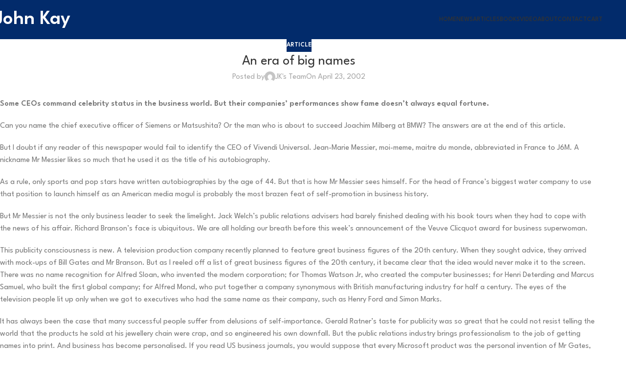

--- FILE ---
content_type: text/css
request_url: https://www.johnkay.com/wp-content/uploads/elementor/css/post-27556.css?ver=1766429098
body_size: 213
content:
.elementor-27556 .elementor-element.elementor-element-87f005a{--display:grid;--e-con-grid-template-columns:repeat(2, 1fr);--e-con-grid-template-rows:repeat(1, 1fr);--grid-auto-flow:row;--margin-top:0px;--margin-bottom:0px;--margin-left:0px;--margin-right:0px;--padding-top:60px;--padding-bottom:30px;--padding-left:0px;--padding-right:0px;}.elementor-27556 .elementor-element.elementor-element-f185ff2 .title{color:#FFFFFF;font-family:"Roboto", Sans-serif;font-size:48px;font-weight:bold;}.elementor-27556 .elementor-element.elementor-element-f185ff2 .title-after_title{color:#FFFFFF;}.elementor-27556 .elementor-element.elementor-element-6595d76 .title{color:#FFFFFF;font-family:"Roboto", Sans-serif;font-size:20px;}.elementor-27556 .elementor-element.elementor-element-6595d76 .title-after_title{color:#FFFFFF;}@media(max-width:1024px){.elementor-27556 .elementor-element.elementor-element-87f005a{--grid-auto-flow:row;}}@media(max-width:768px){.elementor-27556 .elementor-element.elementor-element-87f005a{--e-con-grid-template-columns:repeat(1, 1fr);--e-con-grid-template-rows:repeat(1, 1fr);--grid-auto-flow:row;}}